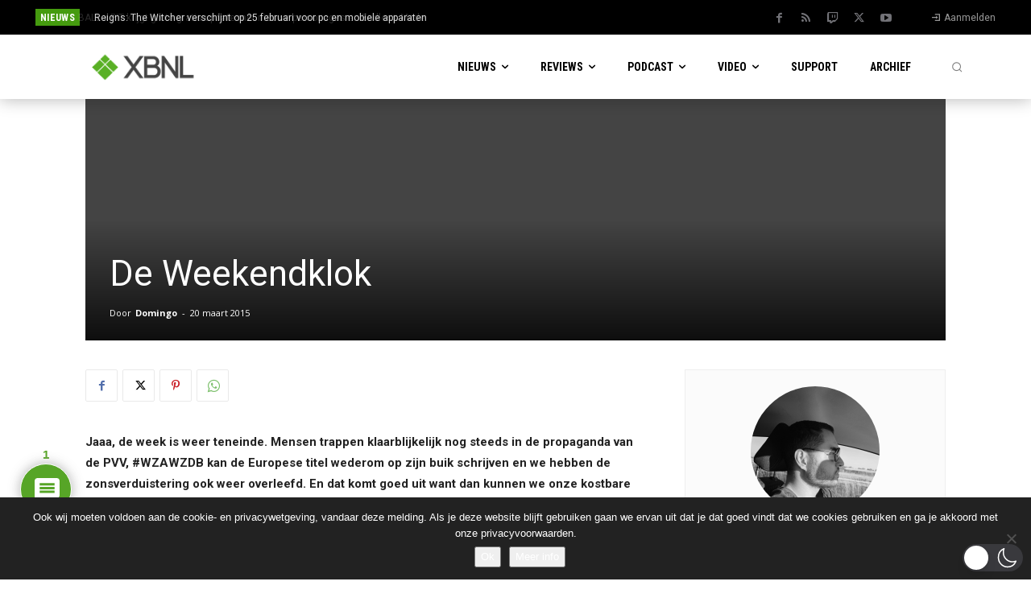

--- FILE ---
content_type: text/html; charset=UTF-8
request_url: https://www.xboxnederland.nl/wp-admin/admin-ajax.php?td_theme_name=Newspaper&v=12.7.3
body_size: -641
content:
{"9251":243}